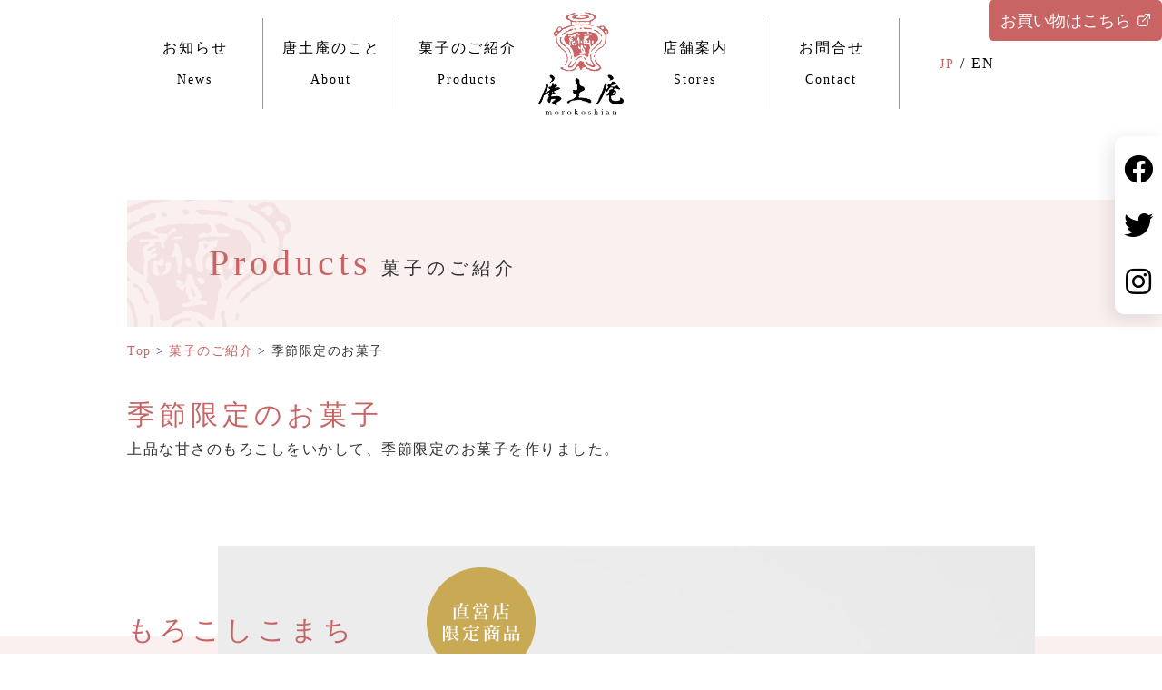

--- FILE ---
content_type: text/html
request_url: https://www.morokosian.jp/product08.html
body_size: 18216
content:
<!DOCTYPE html>
<html lang="ja">

<head>
    <meta charset="utf-8">
    <meta http-equiv="X-UA-Compatible" content="IE=edge">
    <meta name="viewport" content="width=device-width, initial-scale=1">
    <meta name="description" content="唐土庵は、厳選した原料と品質にこだわり、秋田を代表する「もろこし」菓子をお届けします。">
    <meta name="keywords" content="秋田,角館,もろこし,唐土,銘菓,いさみや">
    <meta property="og:title" content="季節限定のお菓子 | 唐土庵">
    <meta property="og:type" content="article">
    <meta property="og:url" content="https://www.morokosian.jp/product08.html">
    <meta property="og:image" content="https://www.morokosian.jp/img/morokoshian_ogp.jpg">
    <meta property="og:site_name" content="唐土庵">
    <meta property="og:description" content="唐土庵は、厳選した原料と品質にこだわり、秋田を代表する「もろこし」菓子をお届けします。" />

    <meta name="format-detection" content="telephone=no">

    <title>季節限定のお菓子 | 唐土庵</title>
    <link rel="stylesheet" href="css/reset.css">
    <link rel="stylesheet" href="css/style.css">

    <script>
        (function (d) {
            var config = {
                kitId: 'euu7ozc',
                scriptTimeout: 3000,
                async: true
            },
                h = d.documentElement,
                t = setTimeout(function () {
                    h.className = h.className.replace(/\bwf-loading\b/g, "") + " wf-inactive";
                }, config.scriptTimeout),
                tk = d.createElement("script"),
                f = false,
                s = d.getElementsByTagName("script")[0],
                a;
            h.className += " wf-loading";
            tk.src = 'https://use.typekit.net/' + config.kitId + '.js';
            tk.async = true;
            tk.onload = tk.onreadystatechange = function () {
                a = this.readyState;
                if (f || a && a != "complete" && a != "loaded") return;
                f = true;
                clearTimeout(t);
                try {
                    Typekit.load(config)
                } catch (e) { }
            };
            s.parentNode.insertBefore(tk, s)
        })(document);
    </script>

    <script src="https://code.jquery.com/jquery-1.12.4.min.js"></script>
    <script src="https://ajax.googleapis.com/ajax/libs/jquery/3.2.1/jquery.min.js"></script>
    <script type="text/javascript" src="js/common.js"></script>

    <link href="slick/slick-theme.css" rel="stylesheet" type="text/css">
    <link href="slick/slick.css" rel="stylesheet" type="text/css">

    <link href="https://use.fontawesome.com/releases/v5.13.1/css/all.css" rel="stylesheet">

    <link rel="shortcut icon" href="./img/favicon.ico" type="image/vnd.microsoft.icon">
</head>

<body>
    <div id="box">

        <div id="load-header"></div>
        <div class="under-top-title-wrap">
            <div class="under-top-title-inner">
                <img src="./img/under-top-title-bg.png" alt="" class="under-top-title-bg">

                <div class="under-top-title clearfix">
                    <h2 class="top-title-en">
                        Products
                    </h2>
                    <h2 class="top-title-ja under-top-title-ja">
                        菓子のご紹介
                    </h2>
                </div>

            </div>
        </div>

        <ul class="breadcrumb clearfix">
            <li><a href="./index.html" class="overwhite">Top</a></li>
            <li><a href="./product-list.html" class="overwhite">菓子のご紹介</a></li>
            <li>季節限定のお菓子</li>
        </ul>

        <div class="product-common-wrap">
            <h3 class="product-title-common">季節限定のお菓子</h3>
            <p class="product-text-common">上品な甘さのもろこしをいかして、季節限定のお菓子を作りました。</p>
        </div>

        <div class="product08_02-wrap product08_morokoshi-komachi-wrap product-wrap_common">
            <div class="product-base">
                <img src="/img/product08_morokoshi-komachi-sp.jpg" alt="" class="product-detailimage-sp sp-display_1000">
                <div class="product08_02-inner product08_morokoshi-komachi-inner product-inner_common">
                    <div class="product-content-wrap">
                        <img src="/img/icon-limited.png" alt="直営店限定商品" class="icon-limited">
                        <h3>もろこしこまち</h3>
                        <p>
                            上質の北海道つぶ餡の中に生もろこしを入れ収穫したてのあきたこまち米で包みました。すっきりとした食感の大福餅です。<br>
                            <br> ※秋季期間（10月～11月頃）の限定販売となります。
                        </p>
                    </div>

                    <div class="product-detail-subimage-wrap product-detail-subimage-wrap-adj clearfix">
                        <div class="product-detail-subimage">
                            <img src="/img/product08_morokoshi-komachi_sub.jpg" alt="">
                            <p>
                                ４個入<br>
                                【税込み価格】615円<br>
                                【消費期限】3日間
                            </p>
                        </div>

                    </div>
                </div>
            </div>

        </div>



        <div class="product08-wrap">
            <div class="product-base">
                <img src="./img/product08-detail01-sp.jpg" alt="" class="product-detailimage-sp sp-display_1000">
                <div class="product08-inner">
                    <div class="product-content-wrap">
                        <h3>チョコもろこし 三豆三度</h3>
                        <p>
                            もろこしに苺パウダーを入れ、きなこ風味のホワイトチョコでコーティング。もろこしの「小豆」、チョコレートの「カカオ豆」、丹波の「きなこ黒豆」といった3つの豆を使いました。<br>
                            <br> ※冬季期間（11月～3月頃）の限定販売となります。
                        </p>
                    </div>

                    <div class="product-detail-subimage-wrap product-detail-subimage-wrap-adj02 clearfix">
                        <div class="product-detail-subimage">
                            <img src="./img/product08-detail_sub01.jpg" alt="">
                            <p>
                                12枚入（うす焼タイプ）<br>
                                【税込価格】790円<br>
                                【賞味期限】常温60日間
                            </p>
                            <a href="https://morokosian.myshopify.com/products/m013" class="btn_buy" target="_blank">ご購入はこちら</a>
                        </div>
                    </div>

                </div>
            </div>

        </div>

        <div class="product08_02-wrap">
            <div class="product-base">
                <img src="img/hotarugusa-back.png" alt="" class="product-detailimage-sp sp-display_1000">
                <div class="product08_02-inner test">
                    <div class="product-content-wrap">
                        <img src="/img/icon-limited.png" alt="直営店限定商品" class="icon-limited">
                        <h3>ほたるぐさ</h3>
                        <p>
                            夏に咲く愛らしい「ほたるぐさ」をイメージした、生もろこし入りの水まんじゅう。つるりとしたのどごしで、涼味を表現しました。<br> お召し上がりいただく前に、冷蔵庫で冷やしていただくとより美味しさが引き立ちます。<br>
                            <br> ※夏季期間（6月～8月頃）の限定販売となります。
                        </p>
                    </div>

                    <div class="product-detail-subimage-wrap product-detail-subimage-wrap-adj clearfix">
                        <div class="product-detail-subimage">
                            <img src="img/hotarugusa.png" alt="">
                            <p>
                                ４個入<br>
                                【税込価格】590円<br>
                                【消費期限】3日間
                            </p>
                        </div>
                    </div>

                </div>
            </div>

        </div>



        <!-- <div class="product-detail-point-wrap">
    <div class="product-detail-point-inner">
      <p class="product-detail-point-title">美味しくお召し上がりいただくために</p>
      <p class="product-detail-point-text">
        生もろこし・吟醸生もろこし・もろこしあん・茶菓仙は、<span class="font-color-pink">冷凍庫</span>で冷やしていただくことをお勧めします。水分が一切含まれていないので、凍ってしまうことはありません。冷凍庫から出して<span class="font-color-pink">すぐ</span>にお召し上がりいただけます。
        日本茶やコーヒーなどと一緒にいただくと、より美味しさが引き立ちます。ぜひお試しくださいませ。
      </p>
    </div>
  </div> -->



        <div class="top-products-wrap">

            <!-- <h2 class="top-title-en products-title-en">
      Products
    </h2>
    <h2 class="top-title-ja products-title-ja">
      菓子のご紹介
    </h2>

    <p class="top-products-text">
      唐土庵のお菓子一覧。厳選した素材をいかした、上品な味わいの「もろこし」菓子をお届けします。
    </p> -->

            <div class="slider-product slider-product-detail">
                <div>
                    <a href="./product01.html" class="overwhite">
                        <img src="./img/product01.png" />
                    </a>
                    <div class="slider-text-wrap">
                        <h4 class="slider-title">
                            <a href="./product01.html" class="overwhite">
                                生もろこし
                            </a>
                        </h4>
                        <p class="slider-text">
                            唐土庵の技とこだわりの原点。独自の工夫により、乾燥と焼目を入れず、炒り小豆の風味をしっとりと残した生タイプのもろこしです。
                        </p>
                    </div>
                </div>

                <div>
                    <a href="./product02.html" class="overwhite">
                        <img src="./img/product02.png" />
                    </a>
                    <div class="slider-text-wrap">
                        <h4 class="slider-title">
                            <a href="./product02.html" class="overwhite">
                                生もろこし餡入 もろこしあん
                            </a>
                        </h4>
                        <p class="slider-text">
                            伝統のもろこし生地にふくよかな小豆餡を入れ、食べやすく上品な形に仕上げた生もろこしです。
                        </p>
                    </div>
                </div>

                <div>
                    <a href="./product03.html" class="overwhite">
                        <img src="./img/product03.png" />
                    </a>
                    <div class="slider-text-wrap">
                        <h4 class="slider-title">
                            <a href="./product03.html" class="overwhite">
                                生もろこし菓子 茶菓仙
                            </a>
                        </h4>
                        <p class="slider-text">
                            香ばしい生もろこしに、秋田の伝統菓子「やましな」と粒小豆を乗せました。甘さ控えめ、やわらかな食感の生もろこし菓子です。
                        </p>
                    </div>
                </div>

      <!-- <div>
        <a href="./product10.html" class="overwhite">
          <img src="./img/product10.png" />
        </a>
        <div class="slider-text-wrap">
          <h4 class="slider-title">
            <a href="./product10.html" class="overwhite">
              鹿のこ生もろこし
            </a>
          </h4>
          <p class="slider-text">
            炒り小豆の風味を残した生もろこしに、小豆を皮ごとやわらかく煮て蜜をかけた「鹿のこ」を合わせました。
          </p>
        </div>
      </div> -->

                <div>
                    <a href="./product04.html" class="overwhite">
                        <img src="./img/product04.png" />
                    </a>
                    <div class="slider-text-wrap">
                        <h4 class="slider-title">
                            <a href="./product04.html" class="overwhite">
                                もろこしクッキー 桜ほろほろ
                            </a>
                        </h4>
                        <p class="slider-text">
                            桜葉がほんのりと香る、炒り小豆粉を使ったクッキータイプのお菓子。しっとり、ほろり、やわらかな食感です。
                        </p>
                    </div>
                </div>

                <div>
                    <a href="./product05.html" class="overwhite">
                        <img src="./img/product05.png" />
                    </a>
                    <div class="slider-text-wrap">
                        <h4 class="slider-title">
                            <a href="./product05.html" class="overwhite">
                                もろピー
                            </a>
                        </h4>
                        <p class="slider-text">
                            優しい甘さのもろこしにピーナッツを加え、サクサクと香ばしく仕上げたひと口サイズのもろこし菓子です。
                        </p>
                    </div>
                </div>

                <div>
                    <a href="./product06.html" class="overwhite">
                        <img src="./img/product06.png?2" />
                    </a>
                    <div class="slider-text-wrap">
                        <h4 class="slider-title">
                            <a href="./product06.html" class="overwhite">
                                昔ながらのもろこし
                            </a>
                        </h4>
                        <p class="slider-text">
                            小豆粉を型打ちし、乾燥させて仕上げるという、伝統的な製法で作られたもろこし。カリッとした食感をお楽しみください。
                        </p>
                    </div>
                </div>

                <div>
                    <a href="./product07.html" class="overwhite">
                        <img src="./img/product07.png" />
                    </a>
                    <div class="slider-text-wrap">
                        <h4 class="slider-title">
                            <a href="./product07.html" class="overwhite">
                                ふかしもろこし
                            </a>
                        </h4>
                        <p class="slider-text">
                            もろこし生地を厳選小豆のなめらかな餡で包み、ふっくらしっとりと蒸し上げたおまんじゅうです。
                        </p>
                    </div>
                </div>

                <div>
                    <a href="./product08.html" class="overwhite">
                        <img src="./img/product08.png" />
                    </a>
                    <div class="slider-text-wrap">
                        <h4 class="slider-title">
                            <a href="./product08.html" class="overwhite">
                                季節限定のお菓子
                            </a>
                        </h4>
                        <p class="slider-text">
                            上品な甘さのもろこしをいかして、季節限定のお菓子を作りました。
                        </p>
                    </div>
                </div>

                <div>
                    <a href="./product09.html" class="overwhite">
                        <img src="./img/product09.png?2" />
                    </a>
                    <div class="slider-text-wrap">
                        <h4 class="slider-title">
                            <a href="./product09.html" class="overwhite">
                                詰合せ
                            </a>
                        </h4>
                        <p class="slider-text">
                            唐土庵の人気商品を詰め合わせました。大切な方への贈り物やお土産にぜひどうぞ。
                        </p>
                    </div>
                </div>
            </div>

            <p class="top-link_more top-link_more-center">
                <a href="./product-list.html" class="top-link_more overwhite">
                    一覧を見る<img src="./img/arrow.png" alt="">
                </a>
            </p>
        </div>

        <div id="load-footer"></div>

        <div id="pagetop" class="btn_pagetop-wrap">
            <a href="#" class="overwhite">
                <img src="./img/btn_top.png" alt="Topへ戻る">
            </a>
        </div>

    </div>
    <!--END box-->

    <script type="text/javascript" src="slick/slick.min.js"></script>
    <script type="text/javascript" src="js/slide.js"></script>

</body>

</html>

--- FILE ---
content_type: text/html
request_url: https://www.morokosian.jp/header.html
body_size: 4239
content:
<script>
$(function(){
  $('#nav_toggle').click(function(){
    $("header").toggleClass('open');
    $("nav").fadeToggle(500);
	});
});
</script>

<header id="pageheader">
  <div class="headnav-wrap">
    <div class="headnav-inner clearfix">
      <div class="nav-box">
        <a href="./news/list.html" class="overwhite">
          <p>
            お知らせ<br>
            <span>News</span>
          </p>
        </a>
      </div>
      <div class="nav-box">
        <a href="./about01.html" class="overwhite">
          <p>
            唐土庵のこと<br>
            <span>About</span>
          </p>
        </a>
      </div>
      <div class="nav-box nav-box-products">
        <a href="./product-list.html" class="overwhite">
          <p>
            菓子のご紹介<br>
            <span>Products</span>
          </p>
        </a>
      </div>
      <div class="nav-box">
        <a href="./store02.html" class="overwhite">
          <p>
            店舗案内<br>
            <span>Stores</span>
          </p>
        </a>
      </div>
      <div class="nav-box">
        <a href="./contact.html" class="overwhite">
          <p>
            お問合せ<br>
            <span>Contact</span>
          </p>
        </a>
      </div>
      <div class="nav-box nav-box-language">
        <a href="en/index.html" class="overwhite">
          <p>
            <span>JP</span> / EN
          </p>
        </a>
      </div>

      <a href="https://morokosian.myshopify.com/" class="btn_onlineshop overwhite" target="_blank">
        お買い物はこちら
      </a>

      <a href="./index.html" class="overwhite">
        <h1>
          <img src="./img/logo.png" alt="唐土庵 morokoshian" class="headerlogo">
        </h1>
      </a>
    </div>
  </div>

  <div class="headnav-wrap_sp">
    <a href="./index.html">
      <img src="./img/logo-sp.png" alt="唐土庵 morokoshian" class="headlogo-sp">
    </a>

    <div class="inner clearfix">
      <div id="nav_toggle">
        <div>
          <span></span>
          <span></span>
          <span></span>
        </div>
      </div>
      <nav>
        <ul>
          <li><a href="./index.html">トップ</a></li>
          <li><a href="./news/list.html">お知らせ</a></li>
          <li><a href="./about01.html">唐土庵のこと</a></li>
          <li><a href="./product-list.html">菓子のご紹介</a></li>
          <li><a href="./store01.html">店舗案内</a></li>
          <li><a href="./contact.html">お問合せ</a></li>
          <li><a href="https://morokosian.myshopify.com/" target="_blank" class="test2020">お買い物はこちら</a></li>
            <!-- <li><a href="./efforts.html">Quality & Hygiene</a></li>
            <li><a href="./privacy.html">Privacy policy</a></li> -->
          <li class="nav-lang"><a href="en/index.html">JP / EN</a></li>
          <!-- <li><img src="./img/logo-footer.png" alt="唐土庵 morokoshian" class="headlogo-sp"></li> -->

          <li>
            <ul class="sns-wrap_sp">
              <li>
                <a href="https://www.facebook.com/morokosian" target="_blank">
                  <i class="fab fa-facebook"></i>
                </a>
              </li>
              <li>
                <a href="https://twitter.com/nmmrksnms6654" target="_blank">
                  <i class="fab fa-twitter"></i>
                </a>
              </li>
              <li>
                <a href="https://www.instagram.com/morokosian/" target="_blank">
                  <i class="fab fa-instagram"></i>
                </a>
              </li>
            </ul>
          </li>
        </ul>
      </nav>
    </div>

  </div>

  <div class="sns-wrap">
    <ul>
      <li class="sns_facebook">
        <a href="https://www.facebook.com/morokosian" target="_blank">
          <i class="fab fa-facebook"></i>
        </a>
      </li>
      <li class="sns_twitter">
        <a href="https://twitter.com/nmmrksnms6654" target="_blank">
          <i class="fab fa-twitter"></i>
        </a>
      </li>
      <li class="sns_instagram">
        <a href="https://www.instagram.com/morokosian/" target="_blank">
          <i class="fab fa-instagram"></i>
        </a>
      </li>
    </ul>
  </div>

</header>


--- FILE ---
content_type: text/html
request_url: https://www.morokosian.jp/footer.html
body_size: 3653
content:
<footer id="pagefooter">
  <div class="footer-inner clearfix">

    <a href="https://store.shopping.yahoo.co.jp/morokosian/" class="btn_onlineshop btn_onlineshop_sp overwhite" target="_blank">
      お買い物はこちら
    </a>


    <div class="footer-shopinfo">
      <img src="./img/logo-footer.png" alt="唐土庵 morokoshian">
      <p class="footer-shopname">株式会社  唐土庵いさみや</p>
      <p>
        〒014-0347<br>
        秋田県仙北市角館町小勝田下村21
      </p>
      <p>
        フリーダイヤル<br class="pc-display">
        0120-17-6654<br>
        （受付時間 9:30～17:30）
      </p>
      <p>
        フリーFAX<br class="pc-display">
        0120-70-6654
      </p>
    </div>
    <div class="footer-nav">
      <p class="footer-nav-large">
        <a href="./index.html" class="overwhite">トップ</a>
      </p>
      <p class="footer-nav-large">
        <a href="./news/list.html" class="overwhite">お知らせ</a>
      </p>
      <p class="footer-nav-large footer-nav-large-adj">唐土庵のこと</p>
      <p>
        <a href="./about01.html" class="overwhite">もろこしとは</a>
      </p>
      <p>
        <a href="./about02.html" class="overwhite">生もろこし誕生秘話</a>
        </p>
      <p>
        <a href="./about03.html" class="overwhite">もろこしができるまで</a>
      </p>
      <p>
        <a href="./about04.html" class="overwhite">唐土庵のこだわり</a>
      </p>
    </div>
    <div class="footer-nav">
      <p class="footer-nav-large footer-nav-large-adj">
        <a href="./product-list.html" class="overwhite">菓子のご紹介</a>
      </p>
      <p>
        <a href="./product01.html" class="overwhite">生もろこし</a>
      </p>
      <p>
        <a href="./product02.html" class="overwhite">生もろこし餡入 もろこしあん</a>
      </p>
      <p>
        <a href="./product03.html" class="overwhite">生もろこし菓子 茶菓仙</a>
      </p>
      <!-- <p>
        <a href="./product10.html" class="overwhite">鹿のこ生もろこし</a>
      </p> -->
      <p>
        <a href="./product04.html" class="overwhite">もろこしクッキー 桜ほろほろ</a>
      </p>
      <p>
        <a href="./product05.html" class="overwhite">もろピー</a>
      </p>
      <p>
        <a href="./product06.html" class="overwhite">昔ながらのもろこし</a>
      </p>
      <p>
        <a href="./product07.html" class="overwhite">ふかしもろこし</a>
      </p>
      <p>
        <a href="./product08.html" class="overwhite">季節限定のお菓子</a>
      </p>
      <p>
        <a href="./product09.html" class="overwhite">詰合せ</a>
      </p>
    </div>
    <div class="footer-nav">
      <p class="footer-nav-large footer-nav-large-adj">
        店舗のご案内
      </p>
      <!-- <p>
        <a href="./store01.html" class="overwhite">工場店</a>
      </p> -->
      <p>
        <a href="./store02.html" class="overwhite">角館駅前店</a>
      </p>
      <p>
        <a href="./store03.html" class="overwhite">角館さくら並木店</a>
      </p>
      <p>
        <a href="./store04.html" class="overwhite">武家屋敷店</a>
      </p>
      <p class="footer-nav-large footer-nav-large-quality">
        <a href="./efforts.html" class="overwhite">品質・衛生管理への取り組み</a>
      </p>
      <p class="footer-nav-large">
        <a href="./privacy.html" class="overwhite">プライバシーポリシー</a>
      </p>
    </div>
  </div>
  <small class="copyright">Copyright (C) Morokoshianisamiya Co.Ltd . All rights reserved.</small>
</footer>


--- FILE ---
content_type: text/css
request_url: https://www.morokosian.jp/css/style.css
body_size: 61885
content:
body {
    -webkit-text-size-adjust: 100%;
    /* font-family: 游ゴシック体, 'Yu Gothic', YuGothic, 'ヒラギノ角ゴシック Pro', 'Hiragino Kaku Gothic Pro', メイリオ, Meiryo, Osaka, 'ＭＳ Ｐゴシック', 'MS PGothic', sans-serif; */
    font-family: "游明朝", YuMincho, "ヒラギノ明朝 ProN W3", "Hiragino Mincho ProN", "HG明朝E", "ＭＳ Ｐ明朝", "ＭＳ 明朝", serif;
    font-size: 16px;
    color: #323232;
    /* overflow-x:hidden;overflow-y:hidden; */
}

h2 {
    font-weight: normal;
}

a {
    text-decoration: none;
    outline: none;
}

a:link,
a:visited,
a:active {
    color: #000;
}

.inner li {
    font-size: 22px;
    padding: 17px 0;
}

.inner li.nav-lang {
    font-size: 18px;
    padding: 30px 0 0 0;
}

.inner li>a {
    display: inline;
}

.inner li>a:hover {
    opacity: 0.8;
}

img {
    -webkit-backface-visibility: hidden;
}

p {
    text-align: justify;
    /* 両端揃え */
    text-justify: inter-ideograph;
    /* 両端揃えの種類 */
}

li {
    list-style: none;
}

.breadcrumb {
    width: 1000px;
    margin: 20px auto 0 auto;
    letter-spacing: 1.5px;
    font-size: 14px;
}

.breadcrumb li {
    float: left;
}

.breadcrumb li::after {
    content: ">";
    padding: 0 5px;
}

.breadcrumb li:last-child::after {
    content: none;
}

.font-color-pink,
.breadcrumb a {
    color: #c86464 !important;
}

#box {
    width: 100%;
    /* height: 6000px; */
    /* height: auto; */
    overflow: hidden;
}

#pageheader {
    /* width: 100%;
  height: auto;
  min-height: 680px; */
    /* background-image: url('../img/bg-head.jpg'); */
    /* background: #ddd url(../img/bg-head.jpg) no-repeat center center; */
    /* background-size: contain; */
    /* background-size: cover; */
    /* position: relative; */
    /* width: 100%;
  position: relative; */
    /* height: 900px; */
    /* background-image: url(../img/main-visual.jpg); */
    /* background: #ddd url(../img/main-visual.jpg) no-repeat center center;
  background-size: cover; */
}


/*縦書き*/

.vrl,
.vrl-top-news,
.vrl-top-store {
    /* -webkit-writing-mode: vertical-rl;
  -ms-writing-mode: tb-rl;
  writing-mode: vertical-rl; */
    -ms-writing-mode: tb-rl;
    -webkit-writing-mode: vertical-rl;
    writing-mode: vertical-rl;
}


/*マウスオーバー画像色変更*/

a.overwhite {
    /* background-color:#ffffff; */
    /* display:block; */
}

a.overwhite:hover img {
    cursor: pointer;
    filter: alpha(opacity=80);
    /* ie lt 8 */
    -ms-filter: "alpha(opacity=80)";
    /* ie 8 */
    -moz-opacity: 0.8;
    /* FF lt 1.5, Netscape */
    -khtml-opacity: 0.8;
    /* Safari 1.x */
    opacity: 0.8;
    zoom: 1;
}

.overwhite:hover {
    cursor: pointer;
    filter: alpha(opacity=60);
    /* ie lt 8 */
    -ms-filter: "alpha(opacity=60)";
    /* ie 8 */
    -moz-opacity: 0.6;
    /* FF lt 1.5, Netscape */
    -khtml-opacity: 0.6;
    /* Safari 1.x */
    opacity: 0.6;
    zoom: 1;
}

.overwhite:hover p {
    cursor: pointer;
    opacity: 0.6;
    zoom: 1;
}


/*回り込み解除*/

.clearfix:after {
    content: "";
    display: block;
    clear: both;
    visibility: hidden;
}

.font-ten {
    font-family: ten-mincho-text, serif;
    font-weight: 400;
    font-style: normal;
}

.font-vdl {
    font-family: vdl-v7mincho, sans-serif;
    font-weight: 500;
    font-style: normal;
}

.font-gothic {
    font-family: 游ゴシック体, 'Yu Gothic', YuGothic, 'ヒラギノ角ゴシック Pro', 'Hiragino Kaku Gothic Pro', メイリオ, Meiryo, Osaka, 'ＭＳ Ｐゴシック', 'MS PGothic', sans-serif;
}


/* .object-fit-img {
  object-fit: none;
  object-position: 100% 100%;
  font-family: 'object-fit: contain; object-position: right;'
} */

.swiper-container {
    /* width: 100%;
    height: 100vh; */
    width: 100%;
}

.swiper-slide {
    /* text-align: center; */
}

.swiper-slide img {
    width: 500px;
}

.sns-wrap {
    background-color: #fff;
    position: fixed;
    top: 150px;
    right: 0;
    z-index: 1;
    box-shadow: -5px 5px 20px rgba(0, 0, 0, 0.1);
    border-radius: 10px 0 0 10px;
    padding: 20px 10px;
}

.sns_facebook,
.sns_twitter {
    margin-bottom: 30px;
}

.fa-facebook,
.fa-twitter,
.fa-instagram {
    font-size: 32px;
    display: block !important;
    text-align: center;
}

.sns-wrap a:hover>i {
    color: #c86464;
}

.sns-wrap_sp {
    padding: 10px 0 0;
    display: flex;
}

.sns-wrap_sp>li {
    margin: 0 30px 0 0;
}

.sns-wrap_sp>li:last-child {
    margin: 0;
}

.sns-wrap_sp>li>a:hover>i {
    opacity: 0.8;
}


/* ====================================== */

.pc-display,
.pc-display_1000 {
    display: block;
}

.sp-display,
.sp-display_1000,
.effotrs-title-br,
.privacy-title-br {
    display: none;
}

.headnav-wrap_sp {
    display: none;
}

.contact-br {
    display: none;
}

#pageheader {
    width: 100%;
    /* position: relative; */
}

.headnav-wrap {
    width: 100%;
    height: 140px;
    background-color: #fff;
    position: fixed;
    top: 0;
    left: 0;
    z-index: 100;
}

.headnav-inner {
    width: 1000px;
    margin: 20px auto 0 auto;
    position: relative;
}

.nav-box {
    width: 149px;
    height: 100px;
    border-right: 1px solid #969696;
    float: left;
}

.nav-box a {
    display: block;
    margin-top: 25px;
}

.nav-box p {
    display: block;
    text-align: center;
    /* padding-top: 25px; */
    font-size: 16px;
    letter-spacing: 2px;
}

.nav-box span {
    font-size: 14px;
    display: block;
    margin-top: 20px;
}

.nav-box-language p {
    /* padding-top: 42px; */
}

.nav-box-language a {
    margin-top: 42px;
}

.nav-box-products {
    border-right: none;
    margin-right: 102px;
}

.nav-box-language {
    border-right: none;
}

.nav-box-language span {
    display: inline;
    color: #c86464;
}

.headerlogo {
    width: 94px;
    position: absolute;
    top: 0;
    right: 0;
    bottom: 0;
    left: 0;
    margin: auto;
}

.btn_onlineshop {
    padding: 13px;
    background-color: #c86464;
    color: #fff !important;
    position: fixed;
    /* right: 20px;
  top: 20px; */
    right: 0;
    top: 0;
    border-radius: 5px;
    font-size: 18px;
}

.btn_onlineshop_sp {
    display: none;
}

.test2020 {
    position: relative;
}

.btn_onlineshop::after {
    content: "";
    width: 16px;
    height: 16px;
    background-image: url("../img/icon_external-link.png");
    background-size: 18px;
    display: inline-block;
}

.test2020:after {
    content: "";
    width: 22px;
    height: 22px;
    background-image: url("../img/icon_external-link.png");
    background-size: 22px;
    position: absolute;
    right: -30px;
}

.main-visual-wrap {
    width: 100%;
    margin-top: 140px;
    position: relative;
}

.main-visual {
    width: 100%;
}

.main-copy {
    font-size: 40px;
    line-height: 2.5;
    letter-spacing: 20px;
    color: #646464;
    position: absolute;
    top: 170px;
    left: 220px;
    z-index: 1;
}

.top-news-box {
    width: 100%;
    height: 382px;
    background-color: #faf0f0;
}

.top-news-bg {
    height: 100%;
    float: left;
}

.top-title-wrap {
    margin: 80px 0 0 65px;
    float: left;
}

.top-title-en {
    font-size: 40px;
    color: #c86464;
    letter-spacing: 5px;
}

.top-title-ja {
    font-size: 20px;
    letter-spacing: 5px;
    margin-top: 10px;
    margin-left: 3px;
}

.top-news-wrap {
    width: 727px;
    margin: 80px 0 0 45px;
    float: left;
}

.news-line,
.news-box {
    font-size: 16px;
    letter-spacing: 1.5px;
    padding: 25px 0;
    border-bottom: 1px solid #969696;
}

.news-line:first-child {
    padding-top: 0;
}

.news-line span,
.news-box span {
    color: #c86464;
    margin-right: 20px;
}

.top-link_more {
    text-align: right;
    margin-top: 40px;
    letter-spacing: 1.5px;
}

.top-link_more a {
    color: #c86464;
}

.top-link_more img {
    width: 33px;
    margin: 0 0 5px 8px;
}

.top-about-wrap {
    width: 100%;
    /* height: 437px; */
    background-image: url(../img/about-bg.png);
    background-size: cover;
    padding: 80px 0 50px 0;
}

.top-about-inner {
    width: 1000px;
    margin: 0 auto;
}

.top-about-content-top {
    width: 100%;
    /* float: left; */
    /* padding-right: 45px; */
    padding-bottom: 30px;
    border-bottom: 1px solid #969696;
}

.top-about-title-wrap h2 {
    display: block;
    float: left;
}

.top-about-title-ja,
.under-top-title-ja {
    margin: 15px 0 0 10px;
}

.top-about-text {
    width: 680px;
    line-height: 2;
    letter-spacing: 1.5px;
    margin-top: 30px;
}

.top-about-content-bottom {
    width: 100%;
    padding-top: 30px;
    position: relative;
}

.top-about-content-bottom h3 {
    font-size: 26px;
    color: #c86464;
    font-weight: normal;
    letter-spacing: 1.5px;
}

.top-about-image {
    width: 275px;
    position: absolute;
    top: -130px;
    right: 0;
}

.top-about-image img {
    width: 100%;
}

.about-num-wrap p {
    font-size: 25px;
    display: block;
    float: left;
    cursor: pointer;
    padding-bottom: 15px;
}

.about-num01 {
    color: #c86464;
    margin: 30px 40px 0 0;
    border-bottom: 2px solid #c86464;
}

.about-num02 {
    color: #969696;
    margin: 30px 40px 0 0;
    border-bottom: 2px solid #969696;
}

.about-num03 {
    color: #969696;
    margin: 30px 40px 0 0;
    border-bottom: 2px solid #969696;
}

.about-num04 {
    color: #969696;
    margin-top: 30px;
    border-bottom: 2px solid #969696;
}

#about01 {
    display: block;
}

#about02 {
    display: none;
}

#about03 {
    display: none;
}

#about04 {
    display: none;
}

.top-about-bottom-title01 {
    display: block;
}

.top-about-bottom-title02 {
    display: none;
}

.top-about-bottom-title03 {
    display: none;
}

.top-about-bottom-title04 {
    display: none;
}

.top-about-text01 {
    display: block;
}

.top-about-text02 {
    display: none;
}

.top-about-text03 {
    display: none;
}

.top-about-text04 {
    display: none;
}

.top-link_more-center {
    text-align: center;
}

.top-products-wrap {
    width: 100%;
    padding: 80px 0 50px 0;
}


/* slick */

.slider-product {
    /* margin: 100px auto; */
    margin: 100px auto 0 auto;
    width: 90%;
}

.slider-product img {
    height: auto;
    width: 100%;
}

.slider-product-detail {
    margin: 0 auto;
}


/*slick setting*/

.slick-prev:before,
.slick-next:before {
    color: #000;
}


/* slickここまで */

.slider-wrap {
    overflow: hidden;
}

#slider-wrapper {
    position: relative;
    left: 50%;
    width: 1600px;
    margin-left: -800px;
}

.products-title-en,
.products-title-ja {
    text-align: center;
}

.top-products-text {
    text-align: center;
    letter-spacing: 1.5px;
    margin: 35px 0;
}

.slider-text-wrap {
    width: 80%;
    margin: 0 auto;
}

.slider-title {
    font-size: 26px;
    color: #c86464;
    font-weight: normal;
    letter-spacing: 1.5px;
    text-align: center;
}

.slider-title a {
    color: #c86464;
}

.slider-text {
    letter-spacing: 1.5px;
    line-height: 2;
    margin-top: 20px;
}

.top-store-wrap {
    width: 100%;
    background-color: #faf0f0;
    padding: 80px 0 50px 0;
}

.top-store-inner {
    width: 1000px;
    margin: 0 auto;
}

.top-store-title-wrap {
    float: left;
}

.top-store-box-wrap {
    width: 920px;
    float: right;
}

.top-store-box {
    width: 22%;
    height: 275px;
    background-color: #fff;
    float: left;
    margin-right: 4%;
}

.top-store-box:last-child {
    margin-right: 0;
}

.top-store-image {
    width: 100%;
    display: block;
}

.top-sore_name {
    font-size: 20px;
    text-align: center;
    letter-spacing: 2px;
    line-height: 1.5;
    margin-top: 50px;
}

.top-store_name_2 {
    margin-top: 30px;
}

.quality_privacy-wrap {
    width: 100%;
    background-image: url(../img/about-bg.png);
    background-size: cover;
    padding: 30px 0;
}

.quality_privacy-inner {
    width: 540px;
    height: 50px;
    margin: 0 auto;
}

.top-quality-wrap {
    float: left;
    height: 100%;
    padding-right: 45px;
    border-right: 1px solid #000;
}

.top-privacy-wrap {
    float: left;
    height: 100%;
    padding-left: 45px
}

.top-quality-wrap p,
.top-privacy-wrap p {
    letter-spacing: 1.5px;
    font-size: 18px;
    padding-top: 16px;
}

#pagefooter {
    width: 100%;
    padding: 50px 0 25px 0;
    background-color: #c86464;
}

.footer-inner {
    width: 1000px;
    margin: 0 auto;
    color: #fff;
    line-height: 1.5;
    letter-spacing: 1px;
}

.footer-shopinfo {
    width: 260px;
    /* height: 300px; */
    float: left;
    /* border: 1px solid #fff; */
    font-size: 14px;
}

.footer-nav {
    width: 260px;
    /* height: 300px; */
    height: 330px;
    float: left;
    /* border: 1px solid #fff; */
    font-size: 14px;
}

.footer-nav:last-child {
    width: auto;
}

.footer-shopinfo img {
    width: 164px;
}

.footer-shopinfo p {
    margin-bottom: 10px;
}

.footer-shopname {
    font-size: 16px;
    font-weight: 600;
    margin-top: 20px;
}

.footer-nav a {
    color: #fff;
}

.footer-nav p {
    margin-bottom: 10px;
    padding-left: 15px;
}

p.footer-nav-large {
    padding-left: 0;
    margin-bottom: 20px;
    font-weight: 600;
}

p.footer-nav-large-adj {
    margin-bottom: 10px;
}

p.footer-nav-large-quality {
    margin-top: 20px;
}

.copyright {
    font-size: 12px;
    color: #fff;
    letter-spacing: 1px;
    display: block;
    text-align: center;
    margin-top: 50px;
}

.btn_pagetop-wrap {
    width: 65px;
    position: fixed;
    bottom: 50px;
    right: 30px;
    z-index: 10;
}

.btn_pagetop-wrap img {
    width: 100%;
}


/* トップここまで＝＝＝＝＝＝＝＝＝＝＝＝＝＝＝＝＝＝＝＝＝＝＝＝＝＝＝＝＝＝＝＝＝ */


/* お知らせ一覧＝＝＝＝＝＝＝＝＝＝＝＝＝＝＝＝＝＝＝＝＝＝＝＝＝＝＝＝＝＝＝＝＝ */

.under-top-title-wrap {
    width: 1000px;
    height: 140px;
    margin: 220px auto 0 auto;
}

.under-top-title-inner {
    /* margin-left: 220px; */
    width: 100vw;
    height: 100%;
    background-color: #faf0f0;
    position: relative;
}

.under-top-title-bg {
    position: absolute;
    top: 0;
    left: 0;
    height: 100%;
}

.under-top-title {
    padding: 50px 0 0 90px;
}

.under-top-title h2 {
    display: block;
    float: left;
}

.news-list-wrap {
    width: 1000px;
    margin: 40px auto 80px auto;
}

.news-box {
    width: 100%;
    padding: 67px 0;
}

.news-box p {
    position: relative;
}

.news-list-arrow {
    width: 33px;
    position: absolute;
    top: 4px;
    right: 0;
}


/* お知らせ一覧ここまで＝＝＝＝＝＝＝＝＝＝＝＝＝＝＝＝＝＝＝＝＝＝＝＝＝＝＝＝＝＝＝＝＝ */


/* お知らせ詳細＝＝＝＝＝＝＝＝＝＝＝＝＝＝＝＝＝＝＝＝＝＝＝＝＝＝＝＝＝＝＝＝＝ */

.news-detail-wrap {
    width: 800px;
    margin: 40px auto 75px auto;
}

.news-detail-date,
.news-detail-title,
.news-detail-text {
    letter-spacing: 1.5px;
}

.news-detail-title {
    font-size: 30px;
    line-height: 1.5;
    padding: 30px 0 40px 0;
    border-bottom: 1px solid #969696;
}

.news-detail-text {
    line-height: 2;
    padding: 50px 0;
}

.news-detail-image {
    width: 100%;
    display: block;
}

.link-back {
    margin-top: 80px;
}


/* お知らせ詳細ここまで＝＝＝＝＝＝＝＝＝＝＝＝＝＝＝＝＝＝＝＝＝＝＝＝＝＝＝＝＝＝＝＝＝ */


/* 唐土庵とは＝＝＝＝＝＝＝＝＝＝＝＝＝＝＝＝＝＝＝＝＝＝＝＝＝＝＝＝＝＝＝＝＝ */

.about-nav-wrap {
    width: 100%;
    background-image: url(../img/about-bg.png);
    background-size: cover;
    /* padding: 30px 0; */
    margin: 40px 0 50px 0;
}

.about-nav-wrap-bottom {
    margin: 0;
}

.about-nav-inner {
    width: 1000px;
    margin: 0 auto;
    padding: 30px 0;
}

.about-nav01 {
    float: left;
    font-size: 18px;
    width: 190px;
    border-right: 1px solid #969696;
    padding: 16px 0;
}

.about-nav02 {
    float: left;
    font-size: 18px;
    width: 295px;
    border-right: 1px solid #969696;
    padding: 16px 0;
}

.about-nav02 p {
    text-align: center;
}

.about-nav03 {
    float: left;
    font-size: 18px;
    width: 313px;
    border-right: 1px solid #969696;
    padding: 16px 0;
}

.about-nav03 p {
    text-align: center;
}

.about-nav04 {
    float: left;
    font-size: 18px;
    width: 199px;
    padding: 16px 0;
}

.about-nav04 p {
    text-align: right;
}

.about-content-wrap {
    width: 1000px;
    margin: 0 auto;
}

.about-content-title-wrap {
    width: 110px;
    height: 960px;
    padding-left: 90px;
    /* height: 1000px; */
    /* background-color: #f00; */
    float: left;
}

@supports (-ms-ime-align: auto) {
    .about01-content-title-wrap {
        height: 446px;
    }

    .about02-content-title-wrap {
        height: 660px;
    }

    .about03-content-title-wrap {
        height: 574px;
    }

    .about04-content-title-wrap {
        height: 630px;
    }
}

_:-ms-lang(x)::-ms-backdrop,
.about01-content-title-wrap {
    height: 446px;
}

_:-ms-lang(x)::-ms-backdrop,
.about02-content-title-wrap {
    height: 660px;
}

_:-ms-lang(x)::-ms-backdrop,
.about03-content-title-wrap {
    height: 574px;
}

_:-ms-lang(x)::-ms-backdrop,
.about04-content-title-wrap {
    height: 630px;
}


/* .about-content-title{

} */

.about-content-inner {
    width: 800px;
    float: left;
}

.about-content-inner h3 {
    font-size: 24px;
    font-weight: normal;
    letter-spacing: 1.5px;
    color: #c86464;
}

.about-content-inner p {
    letter-spacing: 1.5px;
    line-height: 2;
}

.about01-content-top p {
    margin: 20px 0 70px 0;
}

.about01-content-top {
    height: 760px;
    margin-bottom: 80px;
    position: relative;
}

.img-about01-01 {
    width: 510px;
    position: absolute;
    bottom: 0;
    left: 0;
    z-index: 5;
}

.img-about01-01 img {
    width: 100%;
}

.about-japan {
    position: absolute;
    bottom: 0;
    right: -70px;
    z-index: 1;
}

.about01-content-bottom {
    margin-bottom: 70px;
    float: right;
}

.about01-content-bottom-left {
    width: 380px;
    float: left;
}

.about01-content-bottom-left {
    line-height: 2;
}

.about01-content-bottom-left p {
    margin-top: 20px;
}

.about01-content-bottom-right {
    width: 380px;
    float: right;
}

.about01-content-bottom-right img {
    width: 100%;
}


/* 唐土庵とはここまで＝＝＝＝＝＝＝＝＝＝＝＝＝＝＝＝＝＝＝＝＝＝＝＝＝＝＝＝＝＝＝＝＝ */


/* 「生もろこし」誕生秘話＝＝＝＝＝＝＝＝＝＝＝＝＝＝＝＝＝＝＝＝＝＝＝＝＝＝＝＝＝＝＝＝＝ */

.about02-content-wrap {
    margin-bottom: 30px;
}

.about02-content-title-wrap {
    line-height: 1.5;
    width: auto;
    padding: 0 40px;
}

_::-webkit-full-page-media,
_:future,
:root .about02-content-title-wrap {
    width: 110px;
}

.about02-title-en_2 {
    margin-top: 222px;
}

.about-02-title-ja {
    margin-left: 15px;
}

.about02-content-left {
    width: 380px;
    float: left;
}

.about02-content-left p {
    line-height: 2;
    letter-spacing: 1.5px;
}

.about02-content-right {
    width: 380px;
    float: right;
    padding-top: 190px;
}

.about02-content-right img {
    width: 100%;
    display: block;
    margin-bottom: 40px;
}


/* 「生もろこし」誕生秘話ここまで＝＝＝＝＝＝＝＝＝＝＝＝＝＝＝＝＝＝＝＝＝＝＝＝＝＝＝＝＝＝＝＝＝ */


/* 「もろこし」ができるまで＝＝＝＝＝＝＝＝＝＝＝＝＝＝＝＝＝＝＝＝＝＝＝＝＝＝＝＝＝＝＝＝＝ */

.about03-content {
    width: 800px;
    float: left;
}

.about03-content p {
    line-height: 2;
    letter-spacing: 1.5px;
}

.about03-content-box {
    margin: 40px 0;
}

.about03-content-box:last-child {
    margin-bottom: 70px;
}

.about03-content-left {
    width: 484px;
    float: left;
}

.about03-content-left h3 {
    font-size: 20px;
    color: #c86464;
    font-weight: normal;
    margin-bottom: 15px;
    letter-spacing: 1.5px;
}

.about03-content-right {
    width: 276px;
    float: right;
}

.about03-content-right img {
    width: 100%;
}

.about03-arrow {
    width: 50px;
    display: block;
    margin: 0 auto;
}


/* 「もろこし」ができるまでここまで＝＝＝＝＝＝＝＝＝＝＝＝＝＝＝＝＝＝＝＝＝＝＝＝＝＝＝＝＝＝＝＝＝ */


/* 唐土庵のこだわり＝＝＝＝＝＝＝＝＝＝＝＝＝＝＝＝＝＝＝＝＝＝＝＝＝＝＝＝＝＝＝＝＝ */

.about04-content-wrap h3 {
    font-size: 24px;
    font-weight: normal;
    color: #c86464;
    letter-spacing: 1.5px;
    margin-bottom: 15px;
}

.about04-content-wrap p {
    letter-spacing: 1.5px;
    line-height: 2;
}

.about04-content-top {
    width: 800px;
    float: left;
    margin-bottom: 80px;
}

.img-about04-01-wrap {
    width: 1020px;
    margin-top: 70px;
}

.img-about04-01-wrap img {
    width: 100%;
}

.about04-content-bottom {
    width: 800px;
    float: right;
    margin-bottom: 70px;
}

.about04-content-bottom-left {
    width: 380px;
    float: left;
}

.about04-content-bottom-right {
    width: 380px;
    float: right;
}

.about04-content-bottom-right img {
    width: 100%;
}


/* 唐土庵のこだわりここまで＝＝＝＝＝＝＝＝＝＝＝＝＝＝＝＝＝＝＝＝＝＝＝＝＝＝＝＝＝＝＝＝＝ */


/* 菓子一覧＝＝＝＝＝＝＝＝＝＝＝＝＝＝＝＝＝＝＝＝＝＝＝＝＝＝＝＝＝＝＝＝＝ */

.product-wrap {
    width: 1000px;
    margin: 40px auto 80px auto;
}

.product-box {
    width: 450px;
    float: left;
    margin-top: 30px;
    margin-right: 100px;
    padding-bottom: 50px;
}

.product-box:nth-child(even) {
    margin-right: 0;
}

.product-image {
    width: 100%;
}

.product-name {
    font-size: 26px;
    letter-spacing: 1.5px;
    color: #c86464;
    font-weight: normal;
    text-align: center;
}

.product-name a {
    color: #c86464;
}

.product-text {
    height: 105px;
    letter-spacing: 1.5px;
    line-height: 2;
    /* margin: 20px 0; */
    margin-top: 20px;
}

.link-product-detail {
    text-align: right;
    letter-spacing: 1.5px;
}

.link-product-detail a {
    color: #c86464;
}

.product-arrow {
    width: 33px;
    margin: 0 0 5px 8px;
}


/* 菓子一覧ここまで＝＝＝＝＝＝＝＝＝＝＝＝＝＝＝＝＝＝＝＝＝＝＝＝＝＝＝＝＝＝＝＝＝ */


/* 菓子のご紹介共通＝＝＝＝＝＝＝＝＝＝＝＝＝＝＝＝＝＝＝＝＝＝＝＝＝＝＝＝＝＝＝＝＝ */

.product-base {
    width: 1000px;
    height: 100%;
    margin: 0 auto;
    position: relative;
}

.product-content-wrap {
    width: 450px;
    padding-top: 70px;
    position: relative;
}

.icon-limited {
    width: 120px;
    position: absolute;
    top: 24px;
    right: 0;
}

.icon-limited-adj {
    top: 70px;
}

.product-content-wrap h3 {
    font-size: 30px;
    font-weight: normal;
    color: #c86464;
    letter-spacing: 5px;
    line-height: 1.5;
    padding-bottom: 20px;
    border-bottom: 1px solid #323232;
}

.product-content-wrap p {
    letter-spacing: 1.5px;
    line-height: 2;
    margin: 20px 0;
}

p.product-content-text-30 {
    margin: 30px 0;
}

.product-detail-subimage-wrap {
    width: 100%;
    margin-top: 60px;
}

.product-detail-subimage-wrap-adj {
    /* margin-top: 240px; */
    margin-top: 50px;
}

.product-detail-subimage-wrap-adj02 {
    margin-top: 80px;
}

.product-detail-subimage {
    width: 250px;
    float: left;
    margin-right: 50px;
}

.product-detail-subimage:last-child {
    margin-right: 0;
}

.product04-sub03 {
    margin-top: 25px;
}

.product-detail-subimage img {
    width: 100%;
}

.product-detail-subimage p {
    letter-spacing: 1.5px;
    line-height: 1.5;
    padding-top: 10px;
}

.product-detail-point-wrap {
    width: 100%;
    padding: 50px 0;
    background-image: url(../img/about-bg.png);
}

.product-detail-point-inner {
    width: 898px;
    margin: 0 auto;
    background-color: #fff;
    border: 1px solid #c86464;
    border-radius: 10px;
    padding: 50px;
}

.product-detail-point-title {
    font-size: 24px;
    color: #c86464;
    letter-spacing: 1.5px;
    margin-bottom: 20px;
}

.product-detail-point-text {
    letter-spacing: 1.5px;
    line-height: 2;
}

.expiration_date {
    /* margin: 35px 0 0 10px; */
    margin-top: 35px;
    letter-spacing: 1.5px;
}

.link-point {
    color: #c86464 !important;
    text-decoration: underline;
}

.product-common-wrap {
    width: 1000px;
    margin: 0 auto;
    padding: 40px 0;
}

.product-title-common {
    font-size: 30px;
    font-weight: normal;
    color: #c86464;
    letter-spacing: 5px;
    line-height: 1.5;
    /* padding-bottom: 20px; */
}

.product-text-common {
    letter-spacing: 1.5px;
    line-height: 2;
    /* margin: 20px 0; */
}

.product-detail-wrap {
    width: 100%;
    background-color: #faf0f0;
}

.product-detail-inner {
    width: 1000px;
    margin: 0 auto;
    padding-bottom: 100px;
}

.product-detail-box {
    width: 460px;
    height: 520px;
}

.product-detail-box img {
    width: 100%;
    display: block;
}

.product-detail-box:nth-child(odd) {
    float: left;
}

.product-detail-box:nth-child(even) {
    float: right;
}

.product-detail-box-title {
    font-size: 20px;
    font-weight: normal;
    padding: 15px 0;
    border-bottom: 1px solid #323232;
}

.product-detail-box-text {
    line-height: 1.5;
    letter-spacing: 1.5px;
    padding-top: 10px;
}

.btn_buy {
    padding: 10px 20px;
    background-color: #c86464;
    border: 2px solid #c86464;
    font-size: 16px;
    color: #fff !important;
    border-radius: 30px;
    display: table;
    margin: 1em 0 0;
    transition: all 0.2s linear;
}

.btn_buy:hover {
    background-color: #fff;
    color: #c86464 !important;
}


/* 菓子のご紹介共通ここまで＝＝＝＝＝＝＝＝＝＝＝＝＝＝＝＝＝＝＝＝＝＝＝＝＝＝＝＝＝＝＝＝＝ */


/* 菓子のご紹介01＝＝＝＝＝＝＝＝＝＝＝＝＝＝＝＝＝＝＝＝＝＝＝＝＝＝＝＝＝＝＝＝＝ */

.product01-wrap {
    width: 100%;
    height: 760px;
    /* background-color: #faf0f0; */
    margin-top: 140px;
}

.product01-inner {
    width: 100%;
    height: 100%;
    background-image: url(../img/product01-detail01.jpg);
    background-repeat: no-repeat;
    background-size: 90%;
    background-position: top right;
    position: absolute;
    top: -100px;
    left: 0;
}

.product01_02-wrap {
    width: 100%;
    height: 720px;
    background-color: #faf0f0;
    margin-top: 140px;
}

.product01_02-inner {
    width: 100%;
    height: 100%;
    background-image: url(../img/product01-detail02.jpg);
    background-repeat: no-repeat;
    background-size: 90%;
    background-position: top right;
    position: absolute;
    top: -100px;
    left: 0;
}


/* 菓子のご紹介01ここまで＝＝＝＝＝＝＝＝＝＝＝＝＝＝＝＝＝＝＝＝＝＝＝＝＝＝＝＝＝＝＝＝＝ */


/* 菓子のご紹介02＝＝＝＝＝＝＝＝＝＝＝＝＝＝＝＝＝＝＝＝＝＝＝＝＝＝＝＝＝＝＝＝＝ */

.product02-wrap {
    width: 100%;
    /* height: 713px; */
    height: 780px;
    background-color: #faf0f0;
    margin-top: 140px;
}

.product02-inner {
    width: 100%;
    height: 100%;
    background-image: url(../img/product02-detail01.jpg);
    background-repeat: no-repeat;
    background-size: 90%;
    background-position: top right;
    position: absolute;
    top: -100px;
    left: 0;
}


/* 菓子のご紹介02ここまで＝＝＝＝＝＝＝＝＝＝＝＝＝＝＝＝＝＝＝＝＝＝＝＝＝＝＝＝＝＝＝＝＝ */


/* 菓子のご紹介03＝＝＝＝＝＝＝＝＝＝＝＝＝＝＝＝＝＝＝＝＝＝＝＝＝＝＝＝＝＝＝＝＝ */

.product03-wrap {
    width: 100%;
    /* height: 780px; */
    height: 820px;
    background-color: #faf0f0;
    margin-top: 140px;
}

.product03-inner {
    width: 100%;
    height: 100%;
    background-image: url(../img/product03-detail01.jpg);
    background-repeat: no-repeat;
    background-size: 90%;
    background-position: top right;
    position: absolute;
    top: -100px;
    left: 0;
}


/* 菓子のご紹介03ここまで＝＝＝＝＝＝＝＝＝＝＝＝＝＝＝＝＝＝＝＝＝＝＝＝＝＝＝＝＝＝＝＝＝ */


/* 菓子のご紹介04＝＝＝＝＝＝＝＝＝＝＝＝＝＝＝＝＝＝＝＝＝＝＝＝＝＝＝＝＝＝＝＝＝ */

.product04-wrap {
    width: 100%;
    /* height: 780px; */
    height: 820px;
    /* height: 1080px; */
    background-color: #faf0f0;
    margin-top: 140px;
}

.product04-inner {
    width: 100%;
    height: 100%;
    background-image: url(../img/product04-detail01.jpg);
    background-repeat: no-repeat;
    background-size: 90%;
    background-position: top right;
    position: absolute;
    top: -100px;
    left: 0;
}


/* 菓子のご紹介04ここまで＝＝＝＝＝＝＝＝＝＝＝＝＝＝＝＝＝＝＝＝＝＝＝＝＝＝＝＝＝＝＝＝＝ */


/* 菓子のご紹介05＝＝＝＝＝＝＝＝＝＝＝＝＝＝＝＝＝＝＝＝＝＝＝＝＝＝＝＝＝＝＝＝＝ */

.product05-wrap {
    width: 100%;
    height: 650px;
    background-color: #faf0f0;
    margin-top: 140px;
}

.product05-inner {
    width: 100%;
    height: 100%;
    background-image: url(../img/product05-detail01.jpg);
    background-repeat: no-repeat;
    background-size: 90%;
    background-position: top right;
    position: absolute;
    top: -100px;
    left: 0;
}

.expiration_date-60 {
    margin-top: 60px;
}


/* 菓子のご紹介05ここまで＝＝＝＝＝＝＝＝＝＝＝＝＝＝＝＝＝＝＝＝＝＝＝＝＝＝＝＝＝＝＝＝＝ */


/* 菓子のご紹介06＝＝＝＝＝＝＝＝＝＝＝＝＝＝＝＝＝＝＝＝＝＝＝＝＝＝＝＝＝＝＝＝＝ */

.product06-wrap {
    width: 100%;
    /* height: 780px; */
    height: 610px;
    /* background-color: #faf0f0; */
    margin-top: 140px;
}

.product06-inner {
    width: 100%;
    height: 100%;
    background-image: url(../img/product06-detail01-2.jpg);
    background-repeat: no-repeat;
    background-size: 90%;
    background-position: top right;
    position: absolute;
    top: -100px;
    left: 0;
}

.product06_02-wrap {
    width: 100%;
    height: 540px;
    /* background-color: #faf0f0; */
    margin-top: 200px;
}

.product06_02-inner {
    width: 100%;
    height: 100%;
    background-image: url(../img/product06-detail02.jpg);
    background-repeat: no-repeat;
    background-size: 90%;
    background-position: top right;
    position: absolute;
    top: -100px;
    left: 0;
}

.product06_03-wrap {
    width: 100%;
    height: 600px;
    background-color: #faf0f0;
    margin-top: 200px;
}

.product06_03-inner {
    width: 100%;
    height: 100%;
    background-image: url(../img/product06-detail03-2.jpg);
    background-repeat: no-repeat;
    background-size: 90%;
    background-position: top right;
    position: absolute;
    top: -100px;
    left: 0;
}


/* 菓子のご紹介06ここまで＝＝＝＝＝＝＝＝＝＝＝＝＝＝＝＝＝＝＝＝＝＝＝＝＝＝＝＝＝＝＝＝＝ */


/* 菓子のご紹介07＝＝＝＝＝＝＝＝＝＝＝＝＝＝＝＝＝＝＝＝＝＝＝＝＝＝＝＝＝＝＝＝＝ */

.product07-wrap {
    width: 100%;
    /* height: 600px; */
    height: 640px;
    background-color: #faf0f0;
    margin-top: 140px;
}

.product07-inner {
    width: 100%;
    height: 100%;
    background-image: url(../img/product07-detail01.jpg);
    background-repeat: no-repeat;
    background-size: 90%;
    background-position: top right;
    position: absolute;
    top: -100px;
    left: 0;
}


/* 菓子のご紹介07ここまで＝＝＝＝＝＝＝＝＝＝＝＝＝＝＝＝＝＝＝＝＝＝＝＝＝＝＝＝＝＝＝＝＝ */


/* 菓子のご紹介08＝＝＝＝＝＝＝＝＝＝＝＝＝＝＝＝＝＝＝＝＝＝＝＝＝＝＝＝＝＝＝＝＝ */

.product08-wrap {
    width: 100%;
    height: 745px;
    /* height: 780px; */
    /* background-color: #faf0f0; */
    margin-top: 140px;
    /* margin-top: 50px; */
}

.product08-inner {
    width: 100%;
    height: 100%;
    background-image: url(../img/product08-detail01.jpg);
    background-repeat: no-repeat;
    background-size: 90%;
    background-position: top right;
    position: absolute;
    top: -100px;
    left: 0;
}

.product08_02-wrap {
    width: 100%;
    /* height: 780px; */
    height: 620px;
    background-color: #faf0f0;
    /* margin-top: 140px; */
    margin-top: 50px;
}

.product08_morokoshi-komachi-wrap {
    margin-top: 150px;
}

.test {
    background-image: url(../../img/hotarugusa-back.png) !important;
}

.product08_02-inner {
    width: 100%;
    height: 100%;
    background-image: url(../../img/product08-detail02.jpg);
    background-repeat: no-repeat;
    background-size: 90%;
    background-position: top right;
    position: absolute;
    top: -100px;
    left: 0;
}

.product08_morokoshi-komachi-inner {
    background-image: url("/img/product08_morokoshi-komachi.jpg") !important;
}


/* 菓子のご紹介08ここまで＝＝＝＝＝＝＝＝＝＝＝＝＝＝＝＝＝＝＝＝＝＝＝＝＝＝＝＝＝＝＝＝＝ */


/* 菓子のご紹介09＝＝＝＝＝＝＝＝＝＝＝＝＝＝＝＝＝＝＝＝＝＝＝＝＝＝＝＝＝＝＝＝＝ */

.product09-wrap {
    width: 100%;
    height: 600px;
    background-color: #faf0f0;
    margin-top: 140px;
}

.product09-inner {
    width: 100%;
    height: 100%;
    background-image: url(../img/product09-detail01.jpg);
    background-repeat: no-repeat;
    background-size: 90%;
    background-position: top right;
    position: absolute;
    top: -100px;
    left: 0;
}

.product09_sub-inner {
    display: flex;
    justify-content: space-between;
    flex-wrap: wrap;
}

.product09_sub-inner .product-detail-box {
    float: none !important;
    height: auto !important;
}

.product09_sub-inner .product-detail-box:nth-child(n+3) {
    margin: 50px 0 0;
}

/* 菓子のご紹介09ここまで＝＝＝＝＝＝＝＝＝＝＝＝＝＝＝＝＝＝＝＝＝＝＝＝＝＝＝＝＝＝＝＝＝ */


/* 菓子のご紹介10＝＝＝＝＝＝＝＝＝＝＝＝＝＝＝＝＝＝＝＝＝＝＝＝＝＝＝＝＝＝＝＝＝ */

.product10-wrap {
    width: 100%;
    height: 760px;
    margin-top: 140px;
}

.product10-inner {
    width: 100%;
    height: 100%;
    background-image: url(../img/product10-detail01.jpg);
    background-repeat: no-repeat;
    background-size: 90%;
    background-position: top right;
    position: absolute;
    top: -100px;
    left: 0;
}


/* 菓子のご紹介10ここまで＝＝＝＝＝＝＝＝＝＝＝＝＝＝＝＝＝＝＝＝＝＝＝＝＝＝＝＝＝＝＝＝＝ */


/* 店舗紹介＝＝＝＝＝＝＝＝＝＝＝＝＝＝＝＝＝＝＝＝＝＝＝＝＝＝＝＝＝＝＝＝＝ */

.store-wrap {
    width: 1000px;
    margin: 40px auto 75px auto;
}

.store-info {
    width: 460px;
    float: left;
}

.store-title {
    font-size: 30px;
    letter-spacing: 7px;
    color: #c86464;
    padding-bottom: 30px;
    border-bottom: 1px solid #323232;
}

.store-info-text {
    line-height: 2;
    margin: 25px 0;
}

.store-image {
    width: 500px;
    float: right;
}

.store-image img {
    width: 100%;
}

.store-look-wrap {
    width: 100%;
    background-image: url(../img/about-bg.png);
    background-size: cover;
    padding: 45px 0;
}

.store-look-inner,
.store-look-inner,
.store-eat-inner {
    width: 1000px;
    margin: 0 auto;
    position: relative;
}

.store-icon {
    width: 94px;
    position: absolute;
    top: -120px;
    left: 0;
}

.store01-image-wrap {
    width: 100%;
}

.store01-image-wrap img {
    width: 46%;
    display: block;
    float: left;
    margin-bottom: 32px;
}

.store01-image-wrap img:nth-child(odd) {
    margin-right: 8%;
}

.store-make-wrap {
    width: 100%;
    background-color: #faf0f0;
    padding: 45px 0;
}

.store-info-text-left {
    width: 460px;
    float: left;
}

.store-info-text-right {
    width: 460px;
    float: right;
}

.store-eat-wrap {
    width: 100%;
    padding: 45px 0;
}

.gmap {
    width: 100%;
    height: 450px;
    /* height: 0;
  overflow: hidden;
  padding-bottom: 56.25%;
  position: relative; */
}

.gmap iframe {
    /* position: absolute;
  left: 0;
  top: 0; */
    height: 100%;
    width: 100%;
}


/* 店舗紹介ここまで＝＝＝＝＝＝＝＝＝＝＝＝＝＝＝＝＝＝＝＝＝＝＝＝＝＝＝＝＝＝＝＝＝ */


/* プライバシーポリシー＝＝＝＝＝＝＝＝＝＝＝＝＝＝＝＝＝＝＝＝＝＝＝＝＝＝＝＝＝＝＝＝＝ */

.privacy-wrap {
    width: 100%;
}

.privacy-inner {
    width: 1000px;
    margin: 40px auto 80px auto;
}

.privacy-text {
    line-height: 2;
    letter-spacing: 1px;
}

.privacy-title {
    line-height: 2;
    font-weight: normal;
    color: #c86464;
    margin-top: 60px;
}

.privacy-text-last {
    margin-top: 30px;
}


/* プライバシーポリシーここまで＝＝＝＝＝＝＝＝＝＝＝＝＝＝＝＝＝＝＝＝＝＝＝＝＝＝＝＝＝＝＝＝＝ */


/* 品質・衛生管理への取り組み＝＝＝＝＝＝＝＝＝＝＝＝＝＝＝＝＝＝＝＝＝＝＝＝＝＝＝＝＝＝＝＝＝ */

.efforts-wrap {
    width: 100%;
    margin: 40px 0 80px 0;
}

.efforts-inner {
    width: 1000px;
    margin: 0 auto;
}

.efforts-text {
    letter-spacing: 1px;
    line-height: 2;
}

.efforts-content-wrap {
    margin-top: 40px;
}

.efforts-content-left {
    width: 460px;
    float: left;
}

.efforts-content-right {
    width: 460px;
    float: right;
}

.efforts-title {
    font-size: 24px;
    color: #c86464;
    letter-spacing: 1.5px;
    line-height: 1.5;
    padding-bottom: 15px;
    border-bottom: 1px solid #323232;
}

.efforts-content-text {
    margin-top: 10px;
}

.efforts-haccp {
    width: 244px;
    display: block;
    margin: 50px auto 0 auto;
}

.efforts-prize {
    width: 100%;
    margin-top: 30px;
}


/* コンタクト ===========================*/

.contact-wrap {
    width: 90%;
    max-width: 1000px;
    margin: 0 auto;
    padding: 50px 0 75px 0;
    border-top: 1px solid #323232;
}

table.mailform {
    width: 100%;
}

input.mf {
    width: 100%;
    height: 50px;
    font-size: 16px;
}

table.mailform tr td textarea {
    width: 100%;
    height: 170px;
    resize: vertical;
    overflow: auto;
    font-size: 16px;
}

table.mailform tr th {
    width: 30%;
}

table.mailform tr th,
table.mailform tr td {
    text-align: left;
    font-weight: normal;
    font-size: 16px;
    padding: 19px 5px;
}

table.mailform tr th.contact-item-up {
    vertical-align: top;
}

.text-contact-privacy {
    line-height: 1.5;
}

.contact-text-wrap {
    width: 90%;
    max-width: 1000px;
    margin: 40px auto 30px auto;
    letter-spacing: 1px;
    line-height: 2;
}

.contact-tel {
    font-size: 30px;
    color: #c86464;
    vertical-align: middle;
}


/* コンタクトここまで ===========================*/


/* ハンバーガーメニュー ===========================*/

@media screen and (max-width:1000px) {
    nav {
        display: none;
        position: fixed;
        /* top:72px; */
        top: 0;
        left: 0;
        width: 100%;
        height: 100vh;
        /* background-color: #e65a14; */
        background-color: rgba(50, 50, 50, 0.9);
        z-index: 100;
    }

    header nav ul {
        display: block;
        /* margin: 0 auto; */
        /* width: 90%;
    height: 350px;
    position: absolute;
    top: 0;
    right: 0;
    bottom: 0;
    left: 0;
    margin: auto; */
        /* padding-top: 70px; */
        padding-top: 50px;
        padding-left: 35px;
    }

    header nav ul li {
        margin: 0 auto;
        text-align: left;
        /* border-bottom: 1px solid #fff; */
    }

    header nav ul li:last-child {
        border: none;
    }

    header nav ul li a {
        color: #fff !important;
        display: block;
    }

    /*開閉ボタン*/
    #nav_toggle {
        display: block;
        width: 50px;
        height: 50px;
        position: fixed;
        top: 0;
        right: 0;
        z-index: 1000;
        background-color: #c86464;
    }

    #nav_toggle div {
        position: relative;
    }

    #nav_toggle span {
        display: block;
        height: 3px;
        background: #fff;
        position: absolute;
        width: 60%;
        left: 20%;
        -webkit-transition: 0.5s ease-in-out;
        -moz-transition: 0.5s ease-in-out;
        transition: 0.5s ease-in-out;
    }

    #nav_toggle span:nth-child(1) {
        top: 12px;
    }

    #nav_toggle span:nth-child(2) {
        top: 22px;
    }

    #nav_toggle span:nth-child(3) {
        top: 32px;
    }

    /*開閉ボタンopen時*/
    .open #nav_toggle span:nth-child(1) {
        top: 21px;
        -webkit-transform: rotate(135deg);
        -moz-transform: rotate(135deg);
        transform: rotate(135deg);
    }

    .open #nav_toggle span:nth-child(2) {
        width: 0;
        left: 50%;
    }

    .open #nav_toggle span:nth-child(3) {
        top: 21px;
        -webkit-transform: rotate(-135deg);
        -moz-transform: rotate(-135deg);
        transform: rotate(-135deg);
    }

    .open #nav_toggle {
        /* background-color: #fff; */
    }

    .open #nav_toggle span {
        background: #fff;
    }
}


/* ハンバーガーメニューここまで=========================== */

@media screen and (max-width:1300px) {
    .top-news-box {
        position: relative;
    }

    .top-news-bg {
        float: none;
        position: absolute;
        top: 0;
        left: 0;
        pointer-events: none;
    }
}


/* @media screen and (max-width:1280px) {
  .btn_onlineshop{
    top: 10px;
    right: 0;
  }

} */

@media screen and (max-width:1000px) {

    .headnav-wrap,
    .btn_pagetop-wrap {
        display: none !important;
    }

    .pc-display_1000 {
        display: none;
    }

    .sp-display_1000 {
        display: block;
    }

    .top-products-wrap {
        width: 90%;
        margin: 0 auto;
    }

    .main-visual-wrap {
        margin-top: 0;
    }

    .headnav-wrap_sp {
        display: block;
        width: 100%;
        position: relative;
        /* top: 0;
    left: 0;
    z-index: 10000; */
        /* position: relative; */
    }

    .headlogo-sp {
        width: 150px;
        /* width: 94px; */
        position: absolute;
        top: 10px;
        left: 20px;
        z-index: 100;
    }

    .sns-wrap {
        display: none;
    }

    .main-copy {
        top: 60px;
        /* left: 20px; */
        left: 10vw;
        /* font-size: 4vw; */
        font-size: 6.5vw;
        line-height: 2;
        letter-spacing: 0.25em;
    }

    .top-news-box {
        height: auto;
        padding: 30px 0;
    }

    .top-news-wrap {
        margin: 0;
        width: 90%;
        float: none;
        display: block;
        margin: 30px auto;
    }

    .top-title-wrap {
        float: none;
        margin: 0;
    }

    .vrl,
    .vrl-top-news,
    .vrl-top-store {
        -webkit-writing-mode: horizontal-tb;
        -ms-writing-mode: lr-tb;
        writing-mode: horizontal-tb;
    }

    .top-title-en {
        text-align: center;
    }

    .top-title-ja {
        text-align: center;
    }

    .news-line {
        line-height: 2;
    }

    .top-link_more {
        text-align: center;
    }

    .top-about-inner {
        width: 90%;
        margin: 0 auto;
    }

    .top-about-text {
        width: 100%;
    }

    .top-about-image {
        position: static;
        width: 100%;
        max-width: 275px;
        margin-top: 30px;
        margin: 30px auto 0 auto;
    }

    .top-about-title-wrap h2 {
        float: none;
    }

    .top-products-text {
        width: 90%;
        margin: 35px auto;
        line-height: 2;
        text-align: left;
    }

    .top-store-inner {
        width: 90%;
    }

    .top-store-box-wrap {
        width: 450px;
        float: none;
        margin: 30px auto 0 auto;
    }

    .top-store-title-wrap {
        float: none;
    }

    .top-store-box {
        width: 202px;
        margin: 0 0 30px 0;
    }

    .top-store-box:nth-child(odd) {
        /* margin-right: 0; */
        float: left;
    }

    .top-store-box:nth-child(even) {
        /* margin-right: 0; */
        float: right;
    }

    .footer-inner {
        width: 90%;
    }

    .footer-nav {
        display: none;
    }

    .footer-shopinfo {
        float: none;
        display: block;
        margin: 0 auto;
    }

    .footer-shopinfo {
        text-align: center;
    }

    .footer-shopinfo p {
        text-align: center;
    }

    /* common＝＝＝＝＝＝＝＝＝＝＝＝＝＝＝＝＝＝＝＝＝＝＝＝＝ */
    .breadcrumb {
        width: 90%;
    }

    .under-top-title {
        padding: 60px 0 0 30px;
    }

    .under-top-title-wrap {
        margin-top: 0;
        /* padding-top: 100px; */
        padding-top: 80px;
        width: 100%;
        height: 160px;
    }

    /* .under-top-title-wrap{
    width: 100%;
  } */
    .under-top-title-inner {
        width: 100%;
        margin-left: 5%
    }

    .about-title-2line,
    .product-title-2line {
        line-height: 1.5;
    }

    /* commonここまで＝＝＝＝＝＝＝＝＝＝＝＝＝＝＝＝＝＝＝＝＝＝＝＝＝ */
    /* ニュース一覧＝＝＝＝＝＝＝＝＝＝＝＝＝＝＝＝＝＝＝＝＝＝＝＝＝ */
    .news-list-wrap {
        width: 90%;
    }

    .news-box {
        line-height: 1.5;
        padding: 30px 0;
    }

    /* ニュース一覧ここまで＝＝＝＝＝＝＝＝＝＝＝＝＝＝＝＝＝＝＝＝＝＝＝＝＝ */
    /* ニュース詳細＝＝＝＝＝＝＝＝＝＝＝＝＝＝＝＝＝＝＝＝＝＝＝＝＝ */
    .news-detail-wrap {
        width: 90%;
    }

    .news-detail-title {
        padding-bottom: 20px;
    }

    .news-detail-text {
        padding: 20px 0;
    }

    .link-back {
        margin-top: 50px;
    }

    /* ニュース詳細ここまで＝＝＝＝＝＝＝＝＝＝＝＝＝＝＝＝＝＝＝＝＝＝＝＝＝ */
    /* about01＝＝＝＝＝＝＝＝＝＝＝＝＝＝＝＝＝＝＝＝＝＝＝＝＝ */
    .about-nav-wrap-sp {
        width: 90%;
        max-width: 640px;
        padding: 30px 0;
        margin: 0 auto;
    }

    .about-nav-inner-top {
        width: 100%;
        margin-bottom: 20px;
    }

    .about-nav-inner-bottom {
        width: 100%;
    }

    .about-nav01-sp,
    .about-nav02-sp,
    .about-nav03-sp,
    .about-nav04-sp {
        width: 48%;
        max-width: 310px;
        height: 150px;
        font-size: 18px;
        background-image: url(../img/about-bg.png);
        background-size: cover;
        position: relative;
        line-height: 1.5;
    }

    .about-nav01-sp p,
    .about-nav04-sp p {
        text-align: center;
        padding-top: 60px;
    }

    .about-nav02-sp p,
    .about-nav03-sp p {
        text-align: center;
        padding-top: 50px;
    }

    .about-nav01-sp,
    .about-nav03-sp {
        float: left;
    }

    .about-nav02-sp,
    .about-nav04-sp {
        float: right;
    }

    .about-nav01-sp,
    .about-nav02-sp {
        /* margin-bottom: 20px; */
    }

    .about-content-wrap {
        width: 90%;
        margin: 0 auto;
    }

    .about-content-title-wrap {
        width: auto;
        height: auto;
        padding-left: 0;
        float: none;
        text-align: left;
    }

    .top-title-about-en,
    .top-title-about-ja {
        text-align: left;
        margin-left: 0;
    }

    .about01-content-top {
        width: 100%;
        height: auto;
        margin-top: 30px;
    }

    .about-japan {
        position: static;
        width: 100%;
        max-width: 401px;
    }

    .img-about01-01 {
        position: static;
        width: 100%;
        max-width: 510px;
        margin-top: 30px;
    }

    .about-content-inner {
        width: 100%;
    }

    .about01-content-bottom-left {
        float: none;
        width: 100%;
    }

    .about01-content-bottom-right {
        float: none;
        width: 100%;
        max-width: 380px;
    }

    /* about01ここまで＝＝＝＝＝＝＝＝＝＝＝＝＝＝＝＝＝＝＝＝＝＝＝＝＝ */
    /* about02＝＝＝＝＝＝＝＝＝＝＝＝＝＝＝＝＝＝＝＝＝＝＝＝＝ */
    .about02-content-left {
        float: none;
        width: 100%;
    }

    .about02-content-left p {
        padding: 30px 0;
    }

    .about02-content-right {
        float: none;
        width: 100%;
        padding-top: 0;
    }

    .about02-content-right img {
        max-width: 380px;
    }

    _::-webkit-full-page-media,
    _:future,
    :root .about02-content-title-wrap {
        width: auto;
    }

    /* about02ここまで＝＝＝＝＝＝＝＝＝＝＝＝＝＝＝＝＝＝＝＝＝＝＝＝＝ */
    /* about03＝＝＝＝＝＝＝＝＝＝＝＝＝＝＝＝＝＝＝＝＝＝＝＝＝ */
    .about03-content {
        width: 100%;
        margin-top: 30px;
    }

    .about03-content-left,
    .about03-content-right {
        float: none;
        width: 100%;
    }

    /* about03ここまで＝＝＝＝＝＝＝＝＝＝＝＝＝＝＝＝＝＝＝＝＝＝＝＝＝ */
    /* about04＝＝＝＝＝＝＝＝＝＝＝＝＝＝＝＝＝＝＝＝＝＝＝＝＝ */
    .about04-content-top {
        width: 100%;
        float: none;
        margin-top: 30px;
    }

    .img-about04-01-wrap {
        width: 100%;
        margin-top: 20px;
    }

    .about04-content-bottom {
        width: 100%;
    }

    .about04-content-bottom-left {
        float: none;
        width: 100%;
    }

    .about04-content-bottom-right {
        float: none;
        width: 100%;
        max-width: 380px;
        margin-top: 20px;
    }

    /* about04ここまで＝＝＝＝＝＝＝＝＝＝＝＝＝＝＝＝＝＝＝＝＝＝＝＝＝ */
    /* product-list＝＝＝＝＝＝＝＝＝＝＝＝＝＝＝＝＝＝＝＝＝＝＝＝＝ */
    .product-wrap {
        width: 90%;
    }

    .product-box {
        float: none;
        width: 100%;
        max-width: 450px;
        margin: 30px auto 0 auto;
    }

    .product-box:nth-child(even) {
        margin-right: auto;
    }

    .product-text {
        height: auto;
    }

    .product-text {
        height: auto;
    }

    .link-product-detail {
        margin-top: 20px;
        text-align: center;
    }

    /* product-listここまで＝＝＝＝＝＝＝＝＝＝＝＝＝＝＝＝＝＝＝＝＝＝＝＝＝ */
    /* product-common＝＝＝＝＝＝＝＝＝＝＝＝＝＝＝＝＝＝＝＝＝＝＝＝＝ */
    .product-common-wrap {
        width: 90%;
        margin: 0 auto;
        padding-bottom: 0;
    }

    /* product-commonここまで＝＝＝＝＝＝＝＝＝＝＝＝＝＝＝＝＝＝＝＝＝＝＝＝＝ */
    /* product＝＝＝＝＝＝＝＝＝＝＝＝＝＝＝＝＝＝＝＝＝＝＝＝＝ */
    .product-wrap_common,
    .product01-wrap,
    .product01_02-wrap,
    .product02-wrap,
    .product03-wrap,
    .product04-wrap,
    .product05-wrap,
    .product06-wrap,
    .product06_02-wrap,
    .product06_03-wrap,
    .product07-wrap,
    .product08-wrap,
    .product08_02-wrap,
    .product09-wrap,
    .product10-wrap {
        width: 100%;
        height: auto;
        margin: 40px auto 0 auto;
    }

    .product-inner_common,
    .product01-inner,
    .product01_02-inner,
    .product02-inner,
    .product03-inner,
    .product04-inner,
    .product05-inner,
    .product06-inner,
    .product06_02-inner,
    .product06_03-inner,
    .product07-inner,
    .product08-inner,
    .product08_02-inner,
    .product09-inner,
    .product10-inner {
        position: static;
        background-image: none !important;
    }

    .product-base {
        width: 100%;
        padding: 30px 0;
    }

    .product-content-wrap {
        width: 90%;
        margin: 30px auto 0 auto;
        padding: 0;
    }

    .product-detail-subimage-wrap {
        width: 90%;
        margin: 60px auto 0 auto;
    }

    .product-detailimage-sp {
        width: 90%;
        margin: 0 auto;
    }

    .product-detail-point-inner {
        width: 80%;
        padding: 5%;
    }

    .product-detail-subimage-wrap {
        width: 90%;
        margin: 0 auto;
    }

    .product-detail-subimage {
        width: 48%;
        margin-right: 4%;
    }

    .product-detail-subimage p {
        /* font-size: 12px; */
    }

    .product-detail-subimage:nth-child(even) {
        margin-right: 0;
    }

    .product04-sub02-sp,
    .product04-sub03-sp {
        margin-top: 30px;
    }

    .product04-detail_sub02_text {
        padding-bottom: 26px;
    }

    .icon-limited {
        width: 90px;
        top: -20px;
    }

    .icon-limited-adj {
        top: 0;
    }

    .product-detail-inner {
        width: 90%;
        margin: 0 auto;
    }

    .product-detail-box {
        width: 48%;
        /* margin-right: 2%; */
    }

    /* productここまで＝＝＝＝＝＝＝＝＝＝＝＝＝＝＝＝＝＝＝＝＝＝＝＝＝ */
    /* store＝＝＝＝＝＝＝＝＝＝＝＝＝＝＝＝＝＝＝＝＝＝＝＝＝ */
    .store-wrap {
        width: 90%;
    }

    .store-image {
        float: none;
        width: 100%;
        max-width: 500px;
        margin: 0 auto;
    }

    .store-info {
        float: none;
        width: 100%;
        margin: 25px auto 0 auto;
    }

    .store-look-inner,
    .store-look-inner,
    .store-eat-inner {
        width: 90%;
        margin: 0 auto;
    }

    .store-icon {
        right: 0;
        margin: auto;
    }

    .store-info-text-left,
    .store-info-text-right {
        float: none;
        width: 90%;
    }

    /* storeここまで＝＝＝＝＝＝＝＝＝＝＝＝＝＝＝＝＝＝＝＝＝＝＝＝＝ */
    /* efforts＝＝＝＝＝＝＝＝＝＝＝＝＝＝＝＝＝＝＝＝＝＝＝＝＝ */
    .efforts-inner {
        width: 90%;
        margin: 0 auto;
    }

    .efforts-content-left,
    .efforts-content-right {
        float: none;
        width: 100%;
        margin: 0 auto;
    }

    .efforts-content-right {
        margin-top: 60px;
    }

    .efforts-haccp {
        width: 100%;
        max-width: 244px;
        margin-top: 20px;
    }

    .efforts-prize {
        width: 100%;
        max-width: 460px;
        display: block;
        margin: 30px auto 0 auto;
    }

    /* effortsここまで＝＝＝＝＝＝＝＝＝＝＝＝＝＝＝＝＝＝＝＝＝＝＝＝＝ */
    /* privacy＝＝＝＝＝＝＝＝＝＝＝＝＝＝＝＝＝＝＝＝＝＝＝＝＝ */
    .privacy-inner {
        width: 90%;
    }

    /* privacyここまで＝＝＝＝＝＝＝＝＝＝＝＝＝＝＝＝＝＝＝＝＝＝＝＝＝ */
    /* Contact＝＝＝＝＝＝＝＝＝＝＝＝＝＝＝＝＝＝＝＝＝＝＝＝＝ */
    table.mailform tr th,
    table.mailform tr td {
        width: 100%;
        padding-left: 0;
        padding-right: 0;
    }

    /* Contactここまで＝＝＝＝＝＝＝＝＝＝＝＝＝＝＝＝＝＝＝＝＝＝＝＝＝ */
    #pagefooter {
        padding: 50px 0 75px 0;
    }

    .btn_onlineshop_sp {
        display: block;
        top: auto;
        bottom: 0;
        right: 0;
        left: 0;
        margin: auto;
        text-align: center;
        background-color: rgba(0, 0, 0, 0.9);
        /* border-radius: 5px 5px 0 0; */
        border-radius: 0;
        z-index: 10;
    }

    a.btn_onlineshop_sp:hover {
        opacity: 1;
    }
}

@media screen and (max-width:780px) {
    .pc-display {
        display: none;
    }

    .sp-display {
        display: block;
    }

    .breadcrumb {
        display: none;
    }

    .main-copy {
        top: 83%;
    }

    .top-news-box {
        margin-top: 22%;
    }

    .top-about-content-top {
        border-bottom: none;
    }

    .about-num-box {
        width: 234px;
        margin: 0 auto;
    }

    .top-about-image {
        margin: 30px auto 0 auto;
    }

    .quality_privacy-inner {
        width: 451px;
    }

    .top-quality-wrap p,
    .top-privacy-wrap p {
        width: 180px;
        text-align: center;
        line-height: 1.5;
        padding: 0;
    }

    .news-detail-title {
        font-size: 24px;
    }

    /* about＝＝＝＝＝＝＝＝＝＝＝＝＝＝＝＝＝＝＝＝＝＝＝＝＝ */
    .top-title-about-en {
        font-size: 32px;
    }

    .about-content-inner h3 {
        font-size: 22px;
    }

    /* aboutここまで＝＝＝＝＝＝＝＝＝＝＝＝＝＝＝＝＝＝＝＝＝＝＝＝＝ */
    /* product＝＝＝＝＝＝＝＝＝＝＝＝＝＝＝＝＝＝＝＝＝＝＝＝＝ */
    .product-detail-point-title {
        line-height: 1.5;
    }

    .product-detail-box {
        height: 460px;
    }

    .product-content-wrap h3 {
        font-size: 28px;
    }

    /* productここまで＝＝＝＝＝＝＝＝＝＝＝＝＝＝＝＝＝＝＝＝＝＝＝＝＝ */
}

@media screen and (max-width:640px) {
    .product-detail-box-title {
        font-size: 3vw;
    }

    .product-detail-box-text {
        font-size: 2.6vw;
    }

    .product-detail-box {
        height: 420px;
    }

    /* .under-top-title-efforts{
    padding-top: 10px;
  }


  .effotrs-titel-br{
    display: block;
  } */
    /* .efforts-title-en{
    text-align: left;
    line-height: 1.2;
  }
  .efforts-title-ja{
    text-align: left;
    margin-left: 0;
  } */
    /* .store01-image-wrap{
    width: 100%;
  } */
    .store01-image-wrap img {
        width: 100%;
        /* display: block; */
        float: none;
        /* margin-bottom: 32px; */
    }

    .store01-image-wrap img:nth-child(odd) {
        margin-right: 0;
    }

    .contact-br {
        display: block;
    }

    .contact-tel-wrap {
        line-height: 1.2;
        margin-top: 20px;
    }
}

@media screen and (max-width:560px) {
    .product-detail-box {
        height: 360px;
    }

    .product09-detail_sub05-wrap,
    .product09-detail_sub06-wrap {
        margin-top: 10px;
    }
}

@media screen and (max-width:520px) {
    .top-store-box-wrap {
        width: 90%;
    }

    .top-store-box {
        width: 45%;
        /* margin: 0 0 30px 0; */
        height: 240px;
    }

    .top-sore_name {
        font-size: 16px;
        margin-top: 40px;
    }

    .quality_privacy-inner {
        /* width: 301px; */
        width: 321px;
    }

    .top-quality-wrap {
        /* padding-right: 10px; */
        /* padding: 10px 10px 0 0; */
        padding: 10px 0 0 0;
    }

    .top-privacy-wrap {
        /* padding-left: 10px; */
        /* padding: 10px 0 0 10px; */
        padding: 10px 0 0 0;
    }

    .top-quality-wrap p,
    .top-privacy-wrap p {
        width: 160px;
        font-size: 15px;
    }

    /* about01＝＝＝＝＝＝＝＝＝＝＝＝＝＝＝＝＝＝＝＝＝＝＝＝＝ */
    .about-nav01-sp,
    .about-nav02-sp,
    .about-nav03-sp,
    .about-nav04-sp {
        height: 100px;
    }

    .about-nav01-sp p,
    .about-nav02-sp p,
    .about-nav03-sp p,
    .about-nav04-sp p {
        font-size: 13px;
    }

    .about-nav01-sp p,
    .about-nav04-sp p {
        text-align: center;
        padding-top: 40px;
    }

    .about-nav02-sp p,
    .about-nav03-sp p {
        text-align: center;
        padding-top: 30px;
    }

    /* ここまで＝＝＝＝＝＝＝＝＝＝＝＝＝＝＝＝＝＝＝＝＝＝＝＝＝ */
    /* product02＝＝＝＝＝＝＝＝＝＝＝＝＝＝＝＝＝＝＝＝＝＝＝＝＝ */
    .product-detail-subimage p {
        font-size: 3vw;
    }

    /* product02ここまで＝＝＝＝＝＝＝＝＝＝＝＝＝＝＝＝＝＝＝＝＝＝＝＝＝ */

    .btn_buy {
        font-size: 3vw;
    }
}

@media screen and (max-width:500px) {
    .under-top-title-efforts {
        padding-top: 10px;
    }

    .effotrs-title-br {
        display: block;
    }

    .efforts-title-en {
        text-align: left;
        line-height: 1.2;
    }

    .efforts-title-ja {
        text-align: left;
        margin-left: 0;
    }
}

@media screen and (max-width:480px) {
    .product-detail-box {
        height: 320px;
    }

    .top-store-box {
        height: 200px;
    }

    .top-sore_name {
        margin-top: 20px;
    }
}

@media screen and (max-width:420px) {
    .product-detail-box {
        height: 280px;
    }
}

@media screen and (max-width:400px) {
    .efforts-title-ja {
        font-size: 16px;
    }

    .under-top-title-privacy {
        padding-top: 10px;
    }

    .privacy-title-br {
        display: block;
    }

    .privacy-title-en {
        text-align: left;
        line-height: 1.2;
    }

    .privacy-title-ja {
        text-align: left;
        margin-left: 0;
    }

    .top-store-box {
        height: 180px;
    }

    .top-store_name_2 {
        margin-top: 10px;
    }
}

@media (min-width: 641px) {
    a.link_tel {
        pointer-events: none;
        cursor: default;
        text-decoration: none;
    }
}

@media (max-width: 640px) {
    a.link_tel {
        text-decoration: underline;
    }
}


/* -------------------------------------------
メール送信エラー
------------------------------------------- */
.thanks_btn,
.send_button{
    padding: 10px 20px!important;
    color: #c86464!important;
    border: solid 1px #c86464!important;
    margin: 20px 0 40px!important;
    display: inline-block!important;
}

table.mailform tr td textarea {
    width: 100%!important;
    height: 170px!important;
}
.text-contact-privacy a{
    text-decoration: underline;
}
input.mf{
    height: 40px;
}

@media screen and (max-width: 1000px) {
    table.mailform tr th, table.mailform tr td {
        display: block;
    }
    table.mailform tr th {
        padding: 19px 5px 0;
    }
    table.mailform tr td {
        padding: 10px 5px 19px;
    }
}

--- FILE ---
content_type: application/javascript
request_url: https://www.morokosian.jp/js/common.js
body_size: 1838
content:
$(function(){
  var topBtn=$('#pagetop');
  topBtn.hide();
  $(window).scroll(function(){
    if($(this).scrollTop()>80){
      topBtn.fadeIn();
    }else{
      topBtn.fadeOut();
    }
  });
  topBtn.click(function(){
    $('body,html').animate({
      scrollTop: 0},500);
      return false;
  });
});

$(function(){
  $("#load-header").load("header.html");
  $("#load-footer").load("footer.html");
});
$(function(){
  $("#load-header02").load("../header02.html");
  $("#load-footer02").load("../footer02.html");
});

$(function(){
  $('a[href^="#"]').click(function(){

    var speed = 500;
    var href= $(this).attr("href");
    var target = $(href == "#" || href == "" ? 'html' : href);
    // var position = target.offset().top - 152;
    var sW = window.innerWidth;
    var position;
    if(sW > 980){
      position = target.offset().top - 180;
    }
    else{
      position = target.offset().top;
    }
    $("html, body").animate({scrollTop:position}, speed, "swing");
    return false;
  });
});


    ///////////////////////////// 時間になったら表示・非表示 ////////////////////////////////////
    $(document).ready(function() {
      $(".view_timer").each(function(index, target) {
        var startDate = $(this).attr("data-start-date");
        var endDate = $(this).attr("data-end-date");
        var nowDate = new Date();
    
        if (startDate) {
          startDate = new Date(startDate);
        } else {
          startDate = nowDate;
        }
        if (endDate) {
          endDate = new Date(endDate);
        }
    
        if (startDate <= nowDate && (!endDate || nowDate <= endDate)) {
          $(this).show();
        } else {
          $(this).hide();
        }
      });
    });
///////////////////////////// 時間になったら表示・非表示 ////////////////////////////////////

--- FILE ---
content_type: application/javascript
request_url: https://www.morokosian.jp/js/slide.js
body_size: 274
content:
$('.slider-product').slick({
  dots: false,
  infinite: true,
  autoplay: false,
  speed: 300,
  slidesToShow: 3,
  arrows:true,
  responsive:[
        {
            breakpoint: 980,
            settings:{
                slidesToShow:1,

            }
        },
    ]
});
